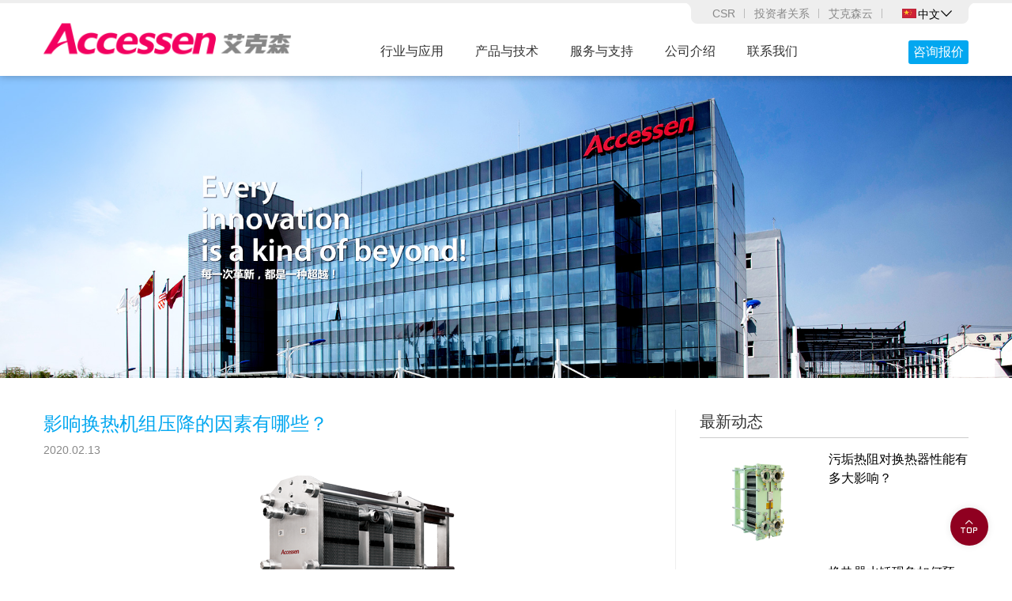

--- FILE ---
content_type: text/html; charset=utf-8
request_url: https://www.accessen.cn/about_newsdetails_id_688.html
body_size: 10201
content:
<!DOCTYPE html><html lang="zh-CN"><head><meta charset="utf-8"><meta http-equiv="content-language" content="zh-CN"><meta name="viewport" content="width=device-width, initial-scale=1.0, maximum-scale=1.0, user-scalable=no"><!-- <meta http-equiv="Content-Security-Policy" content="upgrade-insecure-requests"> --><link type="text/css" href="/Apps/Tpl/default/Public/css/reset.css" rel="stylesheet" /><link rel="stylesheet" type="text/css" href="/Apps/Tpl/default/Public/fonts/iconfont.css"><link rel="stylesheet" type="text/css" href="/Apps/Tpl/default/Public/css/slick.css"><link type="text/css" href="/Apps/Tpl/default/Public/css/css.css?vid=17692913" rel="stylesheet" /><title>影响换热机组压降的因素有哪些？-上海艾克森股份有限公司</title><meta name="keywords" content="换热机组"><meta name="description" content="折流杆式换热机组主要是以杆式支撑替代原弓形挡板，是有抗振、高效、低压降等方面的优点。主要是和传统折流板管壳假定/（1=由以4上主要是会影响到换热机组的压降因素，从分析上可以知道固定在管板式换热机组型号的标准里面查找到500式换热机组与其进行比较，而且还会在内部结构上面产生比较大的影响变化。"><meta name="renderer" content="webkit"><meta name="format-detection" content="telephone=no" /><meta name="author" content="网站建设作者：www.zhutengtech.com，021-62155891" /><meta name="copyright" content="艾克森，https://www.accessen.cn/" /><script src="/Apps/Tpl/default/Public/js/jquery-1.8.3.min.js"></script><script src="/Apps/Tpl/default/Public/js/slick.js"></script><script src="/Apps/Tpl/default/Public/js/js.js"></script><script>
var _hmt = _hmt || [];
(function() {
  var hm = document.createElement("script");
  hm.src = "https://hm.baidu.com/hm.js?6cfe755be28eb2cc1709bb6b660011c0";
  var s = document.getElementsByTagName("script")[0]; 
  s.parentNode.insertBefore(hm, s);
})();
</script></head><body><div class="header"><div class="wp clearfix"><a href="/" class="logo"><img src="/Apps/Tpl/default/Public/images/logo.png" title="艾克森股份有限公司" alt="艾克森股份有限公司"></a><div class="menu"><ul class="clearfix"><li><div class="h3"><a href="/case.html">行业与应用<em></em></a></div></li><li><div class="h3"><a href="/products.html">产品与技术<em></em></a></div></li><li><div class="h3"><a href="/service.html">服务与支持<em></em></a></div></li><li><div class="h3"><a href="/about.html">公司介绍<em></em></a></div></li><li><div class="h3"><a href="/contact.html">联系我们<em></em></a></div></li></ul></div><a href="javascript:;" class="menu-link"><span></span></a><div class="top_right"><div class="linav top_nav"><div class="i iconfont icon-gengduo"></div><div class="box"><!--<a href="/about.html">公司</a>--><a href="/csr.html">CSR</a><a href="/invest.html">投资者关系</a><a href="/login.html">艾克森云<em></em></a></div></div><div class="linav language"><div class="i iconfont icon-yuyan"></div><div class="box"><div class="h3"><img src="/Apps/Tpl/default/Public/images/cn.png" title="中文" alt="中文">中文<i class="iconfont icon-jtx"></i></div><div class="p"><a href="javascript:;" rel="nofollow" data-url="https://www.accessen.com"><img src="/Apps/Tpl/default/Public/images/en.png" title="English" alt="English">English</a><a href="/"><img src="/Apps/Tpl/default/Public/images/cn.png" title="中文" alt="中文">中文</a></div></div></div></div><div class="tRight"><!-- <div class="tShare"><div class="i iconfont icon-fenxiang"></div><div class="box bdsharebuttonbox"><strong>分享</strong><ul class="clearfix"><li><a href="javascript:;" class="bds_weixin iconfont icon-weixin" data-cmd="weixin" title="微信"></a></li><li><a href="javascript:;" class="iconfont icon-douyin1" title="抖音"></a></li><li><a href="javascript:;" class="bds_linkedin iconfont icon-in" data-cmd="linkedin" title="领英"></a></li><li><a href="javascript:;" class="bds_twi iconfont icon-twitter" data-cmd="twi" title="twitter"></a></li><li><a href="javascript:;" class="bds_fbook iconfont icon-facebook" data-cmd="fbook" title="Facebook"></a></li></ul></div></div> --><div class="tCall"><a href="javascript:;" class="i iconfont icon-kefu show_sq"></a><div class="box"><a href="javascript:;" class="show_sq">咨询报价</a></div></div></div></div></div><div class="menu_box_bg"></div><div class="pg_banner"><img src="/Uploads/2018/03/27/5ab9a2704264e.jpg" alt="影响换热机组压降的因素有哪些？"><div class="crumbs"><div class="wp clearfix"><a href="/">首页</a><em>&gt;</em><a href="/about.html">关于我们</a><em>&gt;</em><a href="/about_news.html">产品知识</a><em>&gt;</em><span>影响换热机组压降的因素有哪些？</span></div></div></div><div class="pgwp"><div class="wp clearfix"><div class="cpg clearfix"><div class="cpg_fl"><div class="newsinfo"><div class="newsinfo_tit"><div class="h3"><h1>影响换热机组压降的因素有哪些？</h1></div><div class="em">2020.02.13</div></div><div class="newsinfo_con"><p style="text-align:center;"><img src="/Uploads/20190408/15546948348288.png" width="431" height="359" border="0" hspace="0" vspace="0" alt="影响换热机组压降的因素有哪些？" style="width:431px;height:359px;float:none;" /><br /></p><p>折流杆式换热机组主要是以杆式支撑替代原弓形挡板，是有抗振、高效、低压降等方面的优点。主要是和传统折流板管壳假定/（1=由以4上主要是会影响到换热机组的压降因素，从分析上可以知道固定在管板式换热机组型号的标准里面查找到500式换热机组与其进行比较，而且还会在内部结构上面产生比较大的影响变化。壳程内部是会用折流杆组成折流栅当做是管间支撑，这个时候是能让壳程流体从横向流动变为平行流动，这能减少传热死区，还能大幅度减少流体因为反复折流而对壳程流体造成比较大的阻力损失。</p><p>壳程流体主要是在在非传热界的一个区域下，像是对管间支撑物的局部处，这会让形体阻力损失变得非常的小，在大多数情况下流体压降则是用来促进传热界面上流体湍流，最终在低输送功时获得比较高的传热膜系数。</p><p>有些厂在应用同一种负荷折流杆换热机组和折流板换热机组，是能让折流杆换热机组的压降大幅度减少到50%，设备总的传热系数是可以提升35%。所以在一定雷诺数下，用折流杆式换热机组是能把传统折流板换热机组给替代的，而且还具备一定的优越性。</p><p>传统结构的管壳式换热机组折流板用得是弓形板式支撑。弓形折流板设置是能提高壳程内流体流速以及湍流的一个程度，主要是用来提高传热效率。流体在壳程内流动的时候是垂直于管束，有的时候又平行于管束，这样便能大大增加流体的一个流动阻力。</p><p><br /></p></div><div class="caseinfo_share"><div class="zShareList bdsharebuttonbox clearfix"><ul class="clearfix"><li><a target="_blank" href="javascript:;" class="bds_weixin iconfont icon-weixin" data-cmd="weixin" title="微信"></a></li><li><a href="javascript:;" class="iconfont icon-douyin1" title="抖音"></a></li><li><a target="_blank" href="javascript:;" class="bds_linkedin iconfont icon-in" data-cmd="linkedin" title="领英"></a></li><li><a target="_blank" href="javascript:;" class="bds_fbook iconfont icon-facebook" data-cmd="fbook" title="Facebook"></a></li><li><a target="_blank" href="javascript:;" class="bds_twi iconfont icon-twitter" data-cmd="twi" title="twitter"></a></li></ul></div></div><div class="caseinfo_flip"><div class="li li1"><div class="pd"><div class="tit">上一篇</div><a href="/about_newsdetails_id_689.html"><div class="con clearfix"><div class="img"><img src="/Uploads/2020/02/04/5e38ed29c1b1d.png" title="换热机组冷凝器的清洗工艺介绍" alt="换热机组冷凝器的清洗工艺介绍"></div><div class="text"><div class="h3">换热机组冷凝器的清洗工艺介绍</div><div class="p">冷却水进出换热机组冷凝器阀门应当关关紧，可以用温度计管、压力表管以及排污管去连接防腐泵形成一个小循环系统，以此可以不停地循环清洗。</div></div></div></a></div></div><div class="li li2"><div  class="pd"><div class="tit">下一篇</div><a href="/about_newsdetails_id_687.html"><div class="con clearfix"><div class="img"><img src="/Uploads/2020/02/11/5e42b54c6b429.png" title="换热机组安全运行要注意哪几点？" alt="换热机组安全运行要注意哪几点？"></div><div class="text"><div class="h3">换热机组安全运行要注意哪几点？</div><div class="p">初次投运换热机组的时候一定要慢一些，可以提前做好充分的预热工作，将其逐步将问题提上去；</div></div></div></a></div></div></div></div></div><div class="cpg_fr"><div class="case_list2 case_list2_2"><div class="tit2">最新动态</div><div class="ul"><ul><li><a href="/about_newsdetails_id_18362.html" class="pd"><div class="img"><img src="/Uploads/pt/3/648aaf125a69b.png" alt="污垢热阻对换热器性能有多大影响？" alt="污垢热阻对换热器性能有多大影响？"></div><div class="text"><div class="h3">污垢热阻对换热器性能有多大影响？</div><!--<div class="em">2026-01-23</div><div class="p">污垢热阻是影响换热器实际运行性能的最重要、也最易被低估的因素之一。它并不是一个固定值，而是会随时间动态增长的，它的负面影响是全方位的，从能效、产能到运营成本，最终决定了艾克森换热器以及整个工艺系统的经济性。</div>--></div></a></li><li><a href="/about_newsdetails_id_18361.html" class="pd"><div class="img"><img src="/Uploads/pt/3/648ab039f09a3.png" alt="换热器水锤现象如何预防？" alt="换热器水锤现象如何预防？"></div><div class="text"><div class="h3">换热器水锤现象如何预防？</div><!--<div class="em">2026-01-23</div><div class="p">水锤是换热器​及管道系统中一种具有破坏性的压力冲击现象，由流体流速的急剧变化引发。预防水锤是保障系统安全、防止设备泄漏甚至爆裂的重点，需要从系统设计、设备选型、操作控制和主动防护等多个层面进行综合地治理：</div>--></div></a></li><li><a href="/about_newsdetails_id_18360.html" class="pd"><div class="img"><img src="/Uploads/pt/3/648ab058f0370.png" alt="换热器在低温工况下能正常工作吗？" alt="换热器在低温工况下能正常工作吗？"></div><div class="text"><div class="h3">换热器在低温工况下能正常工作吗？</div><!--<div class="em">2026-01-23</div><div class="p">换热器​在低温工况下不仅能够保持正常工作，而且通过专门的设计和选材，可以成为深冷、空分、液化天然气（LNG）等重要低温工艺中的重要设备。低温工况带来的挑战与高温工况截然不同，而现代换热器技术已经形成了成熟的应对方案。艾克森对此进行具体介绍：</div>--></div></a></li><li><a href="/about_newsdetails_id_18359.html" class="pd"><div class="img"><img src="/Uploads/pt/3/648ab2402cca1.png" alt="板式换热器是否适用于间歇性运行工况？" alt="板式换热器是否适用于间歇性运行工况？"></div><div class="text"><div class="h3">板式换热器是否适用于间歇性运行工况？</div><!--<div class="em">2026-01-23</div><div class="p">板式换热器​不仅能够完全适用于间歇性运行工况，而且在许多此类应用中，相较于其他类型的换热器，艾克森板式换热器还展现出独特的适应性、可靠性和能效优势。间歇性运行的特点是负荷波动大、启停频繁，这对换热设备的快速响应能力、热应力耐受性、密封可靠性及抗疲劳性能提出了特殊要求。</div>--></div></a></li><li><a href="/about_newsdetails_id_18358.html" class="pd"><div class="img"><img src="/Uploads/pt/3/64743ce6b6853.png" alt="高效板式换热器有哪些节能优势？" alt="高效板式换热器有哪些节能优势？"></div><div class="text"><div class="h3">高效板式换热器有哪些节能优势？</div><!--<div class="em">2026-01-23</div><div class="p">高效板式换热器的节能优势，不仅在于设备本身的性能参数，它更看重系统设计、运行控制和全生命周期的整体能效。它的节能价值主要体现在传热效率、空间利用、运行调控和材料创新等多个方面，共同构成了明显的的运营成本优势和环境效益，艾克森对此进行具体介绍：</div>--></div></a></li></ul></div></div></div></div></div></div><div class="zAbout"><div class="wp clearfix"><div class="zAboutCon"><a href="/about.html" class="pd"><div class="h3"><img src="/Apps/Tpl/default/Public/images/about_logo.png" title="艾克森--随需应变的换热解决方案" alt="艾克森--随需应变的换热解决方案"></div><div class="p"><p>上海艾克森股份有限公司是专业从事换热设备研发、制造、销售及服务的换热解决方案提供商。生产总部位于中国上海黄渡工业园，拥有谢春路工厂、太仓港区工厂共计10多万平方米，直属销售和服务覆盖全国27个主要城市，按主要应用分供热、制冷和工业三大领域，包括<strong>暖通空调、制冷、能源电力、钢铁冶金、石油化工、食品医药、新能源电子、船舶海工及环保处理</strong>等细分市场提供随需应变的换热解决方案和快速高效的客户服务，帮助客户实现高效的冷、热交换和清洁能源利用，减少能源浪费和二氧化碳排放。</p><p>以板式换热和系统集成为两大核心技术，艾克森按AS标准生产包括<strong>板式换热器</strong>、<strong>板式换热机组</strong>、<strong>全焊板壳式换热器</strong>、<strong>全焊板框式换热器</strong>、<strong>全焊空气换热器</strong>、<strong>工艺水冷却系统</strong>、<strong>余热回收系统</strong>、<strong>魔方箱式换热站</strong>、<strong>预装式集成冷站</strong>等在内的全系列换热设备，同时也提供符合<strong>ASME、CE、AHRI、API、DNV、GL、LR、ABS、BV、NK、KR、CCS、RINA、RS、CCC、GB</strong>等国际规范和标准的产品。</p></div><div class="m"><em>了解艾克森</em></div></a></div><div class="zRenzheng"><a href="/about_qualifications.html"><img src="/Apps/Tpl/default/Public/images/rz.png" title="资质" alt="资质"></a></div></div></div><div class="zFooter"><div class="wp clearfix"><div class="zStrength"><ul class="clearfix"><li><a href="/about.html"><strong><span>100,000</span><sup>+</sup></strong><em>生产制造基地</em></a></li><li><a href="/case.html"><strong><span>20,000</span><sup>+</sup></strong><em>应用案例</em></a></li><li><a href="/service.html#page4"><strong><span>400</span><sup>+</sup></strong><em>服务网点</em></a></li><li><a href="/about_vision.html#page3"><strong><span>20</span><sup>+</sup></strong><em>年客户见证</em></a></li></ul></div><div class="zFooterCon clearfix"><div class="li zNav"><dl><dt><a href="/about.html">快速链接</a></dt><dd><a href="/about.html">关于我们</a><a href="/about_qualifications.html">资质荣誉</a><a href="/about_video.html">媒体视频</a><a href="/about_customer.html">品牌客户</a><a href="/about_career.html">加入我们</a><a href="https://www.accessen.cn/vr/3f5jOrumuO4/" target="_blank">线上展厅</a></dd></dl><dl><dt><a href="/case.html">热门行业与应用</a></dt><dd><a href="/case.html#d2">供热行业</a><a href="/case.html#d1">制冷行业</a><a href="/case.html#d3">工业行业</a><a href="/case.html#d4">数据中心</a><a href="/case.html#d5">低碳能源</a></dd></dl><dl><dt><a href="/products.html">最受欢迎的产品页</a></dt><dd><a href="/products_lists_id_11713.html">板式换热器</a><a href="/products_lists_id_11714.html">全焊式换热器</a><a href="/products_lists_id_11715.html">板式换热机组</a><a href="/products_lists_id_1592.html">制冷产品</a><a href="/products_lists_id_1593.html">供热产品</a><a href="/products_lists_id_1594.html">工业产品</a></dd></dl><dl><dt><a href="/service.html">五星服务</a></dt><dd><a href="/service.html">本地服务</a><a href="/service.html#page2">快速报修</a><a href="/service.html#page5">备件更换</a><a href="/contact.html">联系我们</a></dd></dl></div><div class="li fLianxi"><div class="nli"><div class="npd"><div class="img"><img src="/Apps/Tpl/default/Public/images/kfewm.png?v=1.0.1" title="扫一扫微信咨询" alt="扫一扫微信咨询"></div><div class="text"><div class="h3">扫一扫微信咨询</div><div class="m"><a href="javascript:;" class="show_sqb nm"><i class="iconfont icon-zixun1"></i><span>在线咨询</span></a></div></div></div></div><div class="nli"><a href="https://www.accessen.cn/vr/3f5jOrumuO4/" target="_blank" class="npd"><div class="img"><img src="/Apps/Tpl/default/Public/images/vrvideo.jpg" title="点击查看VR线上展厅" alt="点击查看VR线上展厅"></div><div class="text"><div class="h3">点击查看VR线上展厅</div><div class="m"><em class="nm"><i class="iconfont icon-vr"></i><span>线上展厅</span></em></div></div></a></div></div><div class="li zShare"><a href="/about_video.html" class="m4"><img src="/Apps/Tpl/default/Public/images/fVideo.jpg" title="媒体视频" alt="媒体视频"></a><a href="tel:4006-191-191" class="m2"><i class="iconfont icon-shouji"></i><span>4006-191-191</span></a><div class="tShare"><div class="i iconfont icon-fenxiang"></div><div class="box bdsharebuttonbox"><strong>分享</strong><ul class="clearfix"><li><a href="javascript:;" class="bds_weixin iconfont icon-weixin" data-cmd="weixin" title="微信"></a></li><li><a href="javascript:;" class="iconfont icon-douyin1" title="抖音"></a></li><li><a href="javascript:;" class="bds_linkedin iconfont icon-in" data-cmd="linkedin" title="领英"></a></li><li><a href="javascript:;" class="bds_twi iconfont icon-twitter" data-cmd="twi" title="twitter"></a></li><li><a href="javascript:;" class="bds_fbook iconfont icon-facebook" data-cmd="fbook" title="Facebook"></a></li></ul></div></div></div></div><!--这里做一个首页才有的判断--><div class="zCopy clearfix"><div class="p p1">&copy; ACCESSEN 2025 <a href="javascript:;" onClick="privacy_show()">隐私政策</a><span> | </span><a href="https://www.accessen.cn/sitemap.xml" target="_blank">网站地图</a><span> | </span><!----><script type="text/javascript">var cnzz_protocol = (("https:" == document.location.protocol) ? " https://" : " http://"); document.write(unescape("%3Cspan id='cnzz_stat_icon_1260730820'%3E%3C/span%3E%3Cscript src='" + cnzz_protocol + "s95.cnzz.com/z_stat.php%3Fid%3D1260730820%26show%3Dpic' type='text/javascript'%3E%3C/script%3E"));</script></div><div class="p p2"><a href="https://beian.miit.gov.cn/" target="_blank" rel="nofollow">沪ICP备17011756号-1</a></div></div></div></div><div class="privacy_bg" onClick="privacy_hide()"></div><div class="privacy_box"><i class="iconfont icon-guanbi" onClick="privacy_hide()"></i><div class="pd"><p>艾克森隐私权政策声明是本网站保护用户个人隐私的承诺。鉴于网络的特性，本网站将无可避免地与您产生直接或间接的互动关系，故特此说明本网站对用户个人信息的收集、使用和保护政策，请您务必仔细阅读：</p><p><br /></p><p><strong>使用者非个人化信息</strong></p><p>我们将通过您的IP地址来收集非个人化的信息，例如您的浏览器性质、操作系统种类、给您提供接入服务的ISP的域名等，以优化在您计算机屏幕上显示的页面。通过收集上述信息，我们进行客流量统计，从而改进网站的管理和服务。</p><p><br /></p><p><strong>个人信息</strong></p><p>当您在艾克森官网进行用户留言、问卷调查、在线咨询等操作时，在您的同意及确认下，本网站将通过注册表格、订单等形式要求您提供一些个人信息。这些个人信息包括：<br />个人识别资料：如姓名、性别、身份证号码、电话、通信地址、住址、电子邮件地址等情况。请了解，在未经您同意及确认之前，本网站不会将您为参加本网站之特定活动所提供的资料利用于其它商业目的（本网站用于改善、提升服务质量除外）。</p><p><br /></p><p><strong>信息安全</strong></p><p>本网站将对您所提供的资料进行严格的管理及保护，本网站将使用相应的技术，防止您的个人信息丢失、被盗用或遭篡改。</p><p><br /></p><p><strong>第三方</strong></p><p>授权的第三方可能需要访问您的一些个人信息。例如，如果艾克森需要将产品运送给您，艾克森必须与运输公司分享您的姓名和地址。 艾克森限制这些第三方访问和使用您的个人信息。不会以其他方式与第三方分享您的个人信息，除非您授予艾克森的许可。</p></div></div><div class="fixTop back_top iconfont icon-top"></div><div class="form"><div class="formColl"><div class="wpd"><div class="h3">营销总部</div><div class="p"><dl><dt class="iconfont icon-dizhi"></dt><dd><a href="javascript:;" data-url="https://j.map.baidu.com/2f/e6S" target="_blank" rel="nofollow">上海市嘉定区谢春路1458号</a></dd></dl><dl><dt class="iconfont icon-dianhua2"></dt><dd><a href="tel:+86 21 6958 5365">+86 21 6958 5365</a></dd></dl><dl><dt class="iconfont icon-chuanzhen"></dt><dd><a href="fax:+86 21 6959 0007">+86 21 6959 0007</a></dd></dl><dl><dt class="iconfont icon-youxiang"></dt><dd><a href="mailto:info@accessen.cn">info@accessen.cn</a></dd></dl><dl><dt class="iconfont icon-kefu"></dt><dd><a href="tel:4006-191-191">4006-191-191</a></dd></dl></div><div class="em"><img src="/Apps/Tpl/default/Public/images/kfewm.png" title="艾克森客服二维码" alt="艾克森客服二维码"></div></div></div><div class="formTit"><strong>咨询报价</strong><a href="javascript:;" class="iconfont icon-guanbi"></a></div><div class="formCon"><dl><dt>产品 *</dt><dd><!--在当前产品自动选中--><select class="ipt_s2" id="messProName"><option value="">-请选择产品-</option><option value="AU, AN, AS, AP, AC可拆垫片式换热器-C">AU, AN, AS, AP, AC可拆垫片式换热器-C</option><option value="AQ/AA AHRI认证板式换热器">AQ/AA AHRI认证板式换热器</option><option value="GU/MP 制冷板式换热机组-C">GU/MP 制冷板式换热机组-C</option><option value="PHEU液冷/水冷水力模块">PHEU液冷/水冷水力模块</option><option value="AIS微模块箱式集成冷站">AIS微模块箱式集成冷站</option><option value="AIS室外预制化集成冷站">AIS室外预制化集成冷站</option><option value="ACDU高效节能液冷分配单元/液冷系统集成">ACDU高效节能液冷分配单元/液冷系统集成</option><option value="AF系列无触点自由流板式换热器-C">AF系列无触点自由流板式换热器-C</option><option value="ASW系列激光半焊接板式换热器-C">ASW系列激光半焊接板式换热器-C</option><option value="AWPS全焊接板壳式换热器-C">AWPS全焊接板壳式换热器-C</option><option value="AHWV容积式换热器（高效卫生热水）-C">AHWV容积式换热器（高效卫生热水）-C</option><option value="AU,AN,AS,AP,AC可拆垫片式换热器-H">AU,AN,AS,AP,AC可拆垫片式换热器-H</option><option value="AU/AN隔压站垫片式换热器">AU/AN隔压站垫片式换热器</option><option value="AWPS全焊接板壳式换热器-H">AWPS全焊接板壳式换热器-H</option><option value="GU/MP定制系列板式换热机组-H">GU/MP定制系列板式换热机组-H</option><option value="ADML末端入口调节装置（混水机组）">ADML末端入口调节装置（混水机组）</option><option value="AMOBILE魔方移动箱式换热站">AMOBILE魔方移动箱式换热站</option><option value="ARDP全工况高效换热机组">ARDP全工况高效换热机组</option><option value="E-Cloud智慧能源系统-H">E-Cloud智慧能源系统-H</option><option value="AHAM等温差高效换热模块">AHAM等温差高效换热模块</option><option value="AHWV容积式换热器（高效卫生热水）-H">AHWV容积式换热器（高效卫生热水）-H</option><option value="APS -V 祝融系列供热标准化机组">APS -V 祝融系列供热标准化机组</option><option value="AF系列无触点自由流板式换热器-H">AF系列无触点自由流板式换热器-H</option><option value="AU,AN,AS,AP,AC工业可拆垫片式换热器-I">AU,AN,AS,AP,AC工业可拆垫片式换热器-I</option><option value="AM船舶及海工板式换热器">AM船舶及海工板式换热器</option><option value="A-BLOC全焊接六面可拆式换热器">A-BLOC全焊接六面可拆式换热器</option><option value="AWD全焊接板框式换热器-I">AWD全焊接板框式换热器-I</option><option value="AWPS全焊接板壳式换热器-I">AWPS全焊接板壳式换热器-I</option><option value="AWK全焊接气气换热器">AWK全焊接气气换热器</option><option value="GU/MP工业定制板式换热撬装-I">GU/MP工业定制板式换热撬装-I</option><option value="ASW系列激光半焊接板式换热器-I">ASW系列激光半焊接板式换热器-I</option><option value="AF系列无触点自由流板式换热器-I">AF系列无触点自由流板式换热器-I</option><option value="ACSCond系列板式冷凝器">ACSCond系列板式冷凝器</option><option value="ASM系列不锈钢多段式板式换热器">ASM系列不锈钢多段式板式换热器</option></select></dd></dl><dl><dt>行业</dt><dd><!--在当前行业自动选中--><select class="ipt_s2" id="messCaseName"><option value="">-请选择案例分类-</option><option value="高端住宅别墅">A高端住宅别墅</option><option value="行政事业机关单位">B行政事业机关单位</option><option value="集中供热热力">C集中供热热力</option><option value="工业采暖">CH-W工业采暖</option><option value="供热隔压站">CG供热隔压站</option><option value="商业建筑设施">D商业建筑设施</option><option value="超高层建筑">DS超高层建筑</option><option value="酒店宾馆休闲">E酒店宾馆休闲</option><option value="医院学校科研文体">F医院学校科研文体</option><option value="公共设施">G公共设施</option><option value="数据中心">GD数据中心</option><option value="机械制造">H机械制造</option><option value="船舶动力海水淡化">I船舶动力海水淡化</option><option value="汽车零部件">J汽车零部件</option><option value="电力能源核电">K电力能源核电</option><option value="钢铁冶金有色金属">L钢铁冶金有色金属</option><option value="润滑设备">M润滑设备</option><option value="光伏新能源">N光伏新能源</option><option value="电子半导体">O电子半导体</option><option value="电子半导体芯片">OS电子半导体芯片</option><option value="电子半导体锂电池">OL电子半导体锂电池</option><option value="无机化工/氯碱化工">P无机化工/氯碱化工</option><option value="石油化工天然气">Q石油化工天然气</option><option value="可降解">QB可降解</option><option value="食品饮料">R食品饮料</option><option value="医药生命科学">S医药生命科学</option><option value="煤化工">T煤化工</option><option value="造纸纺织废热回收">U造纸纺织废热回收</option><option value="玻璃水泥基础材料">V玻璃水泥基础材料</option><option value="有机化工/精细化工">W有机化工/精细化工</option></select></dd></dl><dl><dt>您的名字 *</dt><dd><input type="text" class="ipt_t2" id="messName"></dd></dl><dl><dt>您的电话号码 *</dt><dd><input type="text" class="ipt_t2" id="messTel"></dd></dl><dl><dt>您的电子邮件 *</dt><dd><input type="text" class="ipt_t2" id="messEmail"></dd></dl><dl><dt>您的公司 *</dt><dd><input type="text" class="ipt_t2" id="messCompany"></dd></dl><dl><dt>项目所在城市 *</dt><dd><input type="text" class="ipt_t2" id="messCity"></dd></dl><dl style="display: none;"><dt></dt><dd><label class="ipt_c2"><input type="checkbox" id="ischeckbtn" checked><span>我同意按照艾克森隐私政策存储和处理我提交的信息，以便艾克森可以响应我的请求。</span></label></dd></dl><dl><dt></dt><dd><button type="button" class="ipt_b2" onclick="comSendMess()" id="topMsg">同意并发送</button></dd></dl></div></div><script>    function comSendMess() {
        //获取产品名称
        var messProName = $.trim($('#messProName').val());
        //获取行业
        var messCaseName = $.trim($('#messCaseName').val());
        //获取名字
        var messName = $.trim($('#messName').val());
        //电话号码
        var messTel = $.trim($('#messTel').val());
        //电子邮件
        var messEmail = $.trim($('#messEmail').val());
        //公司
        var messCompany = $.trim($('#messCompany').val());
        //城市
        var messCity = $.trim($('#messCity').val());

        if(messProName.length==0){
            alert('请选择产品名称！');return;
        }

        if(messCaseName.length==0){
            alert('请选择行业！');return;
        }

        if(messName.length==0){
            alert('请输入您的名字！');return;
        }

        if(messTel.length==0){
            alert('请输入您的电话号码！');return;
        }

        if(messTel.length < 6 || messTel.length > 11){
            alert('请输入正确的电话号码！');return;
        }

        if(messEmail.length==0){
            alert('请输入您的电子邮件！');return;
        }

        var myreg = /^([\.a-zA-Z0-9_-])+@([a-zA-Z0-9_-])+(\.[a-zA-Z0-9_-])+/;

        if(!myreg.test(messEmail)){
            alert('请输入正确的邮箱！');return;
        }

        if(messCompany.length==0){
            alert('请输入您的公司！');return;
        }

        if(messCity.length==0){
            alert('请输入您所在城市！');return;
        }

        if(!$('#ischeckbtn').is(':checked')) {
            alert('请勾选协议');return;
        }

        var data = {
            "proname":messProName,
            "casename":messCaseName,
            "name":messName,
            "tel":messTel,
            "email":messEmail,
            "company":messCompany,
            "city":messCity,
        };
		console.log(1)

        $.ajax({
            "url": "/index_sendmess.html",
            "type": "post",
            "data": data,
            "dataType": "json",
            "success":function (data) {
			//console.log(2)
                if(data == 1){
                    _hmt.push(['_trackEvent', "咨询报价", "成功", window.location.pathname, messName]);
                    alert('操作成功！');
                    setTimeout(function(){window.location="https://www.accessen.cn/about.html?kv=zxbj";},1000);
                }else{
                    alert('操作失败！');
                }
            }
        });

    }

</script><script>window._bd_share_config={"common":{"bdSnsKey":{},"bdText":"","bdMini":"2","bdPic":"","bdStyle":"0","bdSize":"16"},"share":{}};with(document)0[(getElementsByTagName('head')[0]||body).appendChild(createElement('script')).src='/static/api/js/share.js?v=89860593.js?cdnversion='+~(-new Date()/36e5)];
</script><!--
<script>
if(window.location.href.indexOf("case_ntinfo_id")>= 0) {
window.location.href = 'https://www.accessen.cn';
}
</script>
--><!-- Clarity tracking code for https://www.accessen.cn/ --><script>
    (function(c,l,a,r,i,t,y){
        c[a]=c[a]||function(){(c[a].q=c[a].q||[]).push(arguments)};
        t=l.createElement(r);t.async=1;t.src="https://www.clarity.ms/tag/"+i+"?ref=bwt";
        y=l.getElementsByTagName(r)[0];y.parentNode.insertBefore(t,y);
    })(window, document, "clarity", "script", "t8v1abf5wn");
</script></body></html>

--- FILE ---
content_type: text/css
request_url: https://www.accessen.cn/Apps/Tpl/default/Public/fonts/iconfont.css
body_size: 768
content:
@font-face {
  font-family: "iconfont"; /* Project id 496316 */
  src: url('iconfont.woff2?t=1758254336097') format('woff2'),
       url('iconfont.woff?t=1758254336097') format('woff'),
       url('iconfont.ttf?t=1758254336097') format('truetype');
}

.iconfont {
  font-family: "iconfont" !important;
  font-size: 16px;
  font-style: normal;
  -webkit-font-smoothing: antialiased;
  -moz-osx-font-smoothing: grayscale;
}

.icon-yonghu:before {
  content: "\e649";
}

.icon-mima:before {
  content: "\e62b";
}

.icon-mima2:before {
  content: "\e607";
}

.icon-vr:before {
  content: "\ea96";
}

.icon-xingye:before {
  content: "\e61e";
}

.icon-top:before {
  content: "\ea2c";
}

.icon-yidongshebei:before {
  content: "\e6ed";
}

.icon-pingguo:before {
  content: "\e63e";
}

.icon-anzhuo:before {
  content: "\e68d";
}

.icon-zhuanhuan:before {
  content: "\e615";
}

.icon-zhuisu:before {
  content: "\e7b0";
}

.icon-zhengpin:before {
  content: "\e619";
}

.icon-zhuzuo:before {
  content: "\e623";
}

.icon-jigou:before {
  content: "\e631";
}

.icon-kehu:before {
  content: "\e85d";
}

.icon-shouming:before {
  content: "\e7e0";
}

.icon-chengben:before {
  content: "\e6f9";
}

.icon-douyin1:before {
  content: "\ea19";
}

.icon-you:before {
  content: "\ea18";
}

.icon-fenxiang:before {
  content: "\e739";
}

.icon-douyin:before {
  content: "\e602";
}

.icon-qq:before {
  content: "\e654";
}

.icon-zixun1:before {
  content: "\e635";
}

.icon-gengduo:before {
  content: "\e93f";
}

.icon-yuyan:before {
  content: "\e677";
}

.icon-shipin1:before {
  content: "\e65f";
}

.icon-shipin:before {
  content: "\e614";
}

.icon-sousuo:before {
  content: "\e931";
}

.icon-s:before {
  content: "\e80f";
}

.icon-baidushangqiao:before {
  content: "\e603";
}

.icon-sq:before {
  content: "\e6bc";
}

.icon-weixin2:before {
  content: "\e745";
}

.icon-zixun:before {
  content: "\e746";
}

.icon-dianhua1:before {
  content: "\e747";
}

.icon-qq2:before {
  content: "\e74b";
}

.icon-dianhua2:before {
  content: "\e74c";
}

.icon-kefu:before {
  content: "\e6f1";
}

.icon-z:before {
  content: "\e80e";
}

.icon-jia:before {
  content: "\e604";
}

.icon-jian:before {
  content: "\e606";
}

.icon-y:before {
  content: "\e7f9";
}

.icon-home:before {
  content: "\e6cd";
}

.icon-dizhi:before {
  content: "\e6cc";
}

.icon-dianhua:before {
  content: "\e6cb";
}

.icon-dianzan:before {
  content: "\e6c3";
}

.icon-shijian:before {
  content: "\e6c4";
}

.icon-fangzi:before {
  content: "\e6c5";
}

.icon-qiandai:before {
  content: "\e6c6";
}

.icon-aixin:before {
  content: "\e6c7";
}

.icon-konghuojian:before {
  content: "\e6c8";
}

.icon-huojian:before {
  content: "\e6c9";
}

.icon-youjian:before {
  content: "\e6ca";
}

.icon-weixin:before {
  content: "\e613";
}

.icon-twitter:before {
  content: "\e60c";
}

.icon-in:before {
  content: "\e63d";
}

.icon-facebook:before {
  content: "\e601";
}

.icon-youtube:before {
  content: "\e605";
}

.icon-chuanzhen:before {
  content: "\e6c0";
}

.icon-youxiang:before {
  content: "\e6c1";
}

.icon-shouji:before {
  content: "\e6c2";
}

.icon-play:before {
  content: "\e61c";
}

.icon-xiazai:before {
  content: "\e6bf";
}

.icon-shang:before {
  content: "\e600";
}

.icon-xia:before {
  content: "\e80d";
}

.icon-guanbi:before {
  content: "\e80c";
}

.icon-jty:before {
  content: "\e60f";
}

.icon-jtx:before {
  content: "\e64d";
}

.icon-miny:before {
  content: "\e651";
}

.icon-minz:before {
  content: "\e6bd";
}



--- FILE ---
content_type: application/javascript
request_url: https://www.accessen.cn/Apps/Tpl/default/Public/js/js.js
body_size: 3614
content:
$(function(){
	var u = navigator.userAgent;
	var isAndroid = u.indexOf('Android') > -1 || u.indexOf('Adr') > -1; //android终端
	var isiOS = !!u.match(/\(i[^;]+;( U;)? CPU.+Mac OS X/); //ios终端
	var ua = window.navigator.userAgent.toLowerCase();

    if(ua.match(/MicroMessenger/i) == 'micromessenger'){
    }else{
		if(isiOS){
			$('[data-qhref]').click(function(){
				if($(window).width()<=1024){
					$('[data-qhref]').attr('href',$(this).attr('data-qhref'));
				}
			});
		}
    }
	
	$('[data-url]').each(function(){
		$(this).attr('href',$(this).attr('data-url'));
	})
	
	
	$('.showlink').click(function(){
		if(!$('.footerLink').hasClass('curr')){
			$('.footerLink').addClass('curr');
		}else{
			$('.footerLink').removeClass('curr');
		}
	});


	//样本
	$('.yb-tab li').click(function(){
		$(this).addClass('curr').siblings().removeClass('curr');
	})
	
	
	$('.zTabA1 li').not($('.zTabA1 li.linshi')).mouseenter(function(){
		var tType = $(this).attr('data-type');
		$(this).addClass('curr').siblings().removeClass('curr');
		$('.zConA1 li').hide();
		$('.zConA1 .'+tType).show();
		
		
		$('.zConA1 a').each(function(){
			$(this).attr('href',$(this).attr('data-href')+'#'+tType);
			console.log($(this).attr('href'));
		});
		
		rheight();
	});
	
	function rheight(){
		var hylen = 2;
		if($(window).width()<961){
		hylen=3;
		}
		setTimeout(function () {$('.zConA1 ul').height($('.zConA1 li').eq(0).height()*hylen); }, 1000);
	}
	
	
	
	
	/* $('.pNavA_1 li').click(function(){
		var tType = $(this).attr('data-type');
		$(this).addClass('curr').siblings().removeClass('curr');
		$('.pNavB_1 li').hide();
		$('.pNavB_1 .'+tType).show();
		
		$('.pNavB_1 a').each(function(){
			$(this).attr('href',$(this).attr('data-href')+'#'+tType);
			console.log($(this).attr('href'));
		});
		
	});
	
	if($(".pNavA_1").length>0){
	var turl= window.location.hash;
	var turlPage = turl.replace('#','');
	$('.pNavA_1 li[data-type='+turlPage+']').click();
	}
	if($(".pNavA_1").length>0){
		var turlb= window.location.pathname;
		console.log(turlb);
	} */
	
	$('.zTabA2 li').mouseenter(function(){
		$(this).addClass('curr').siblings().removeClass('curr');
		$('.zConA2 ul').eq($(this).index()).show().siblings().hide();
	});
	
	$('.pNavB_tit1 .more3').click(function(){
		$(this).toggleClass('curr');
		$('.pNavB_1').slideToggle();
	});
    
    $('.pronBoxNav li').click(function(){
        $(this).addClass('curr').siblings().removeClass('curr');
        $('.pronBoxImg li').eq($(this).index()).show().siblings().hide();
        $('.pronBoxText li').eq($(this).index()).show().siblings().hide();
    });

    $('.aboutNav li').click(function(){
        $(this).addClass('curr').siblings().removeClass('curr');
        var _page =  $('#'+$(this).attr('data-page')).offset().top;
        $('html,body').animate({scrollTop:_page},300);
    });
	
    $('.repairNav li').click(function(){
        $(this).addClass('curr').siblings().removeClass('curr');
        var _page =  $('#'+$(this).attr('data-page')).offset().top;
        $('html,body').animate({scrollTop:_page},300);
    });

	$('.forms .i').click(function(){
		if($(window).width()>1025){
			if(!$(this).hasClass('act')){
				$(this).addClass('act');
				$('.forms .box').slideDown();
			}else{
				$(this).removeClass('act');
				$('.forms .box').slideUp();
			}
		}
	});
	
	$('.linav .i').click(function(){
		if($(window).width()<1025){
			if(!$(this).hasClass('act')){
				$(this).addClass('act');
				$(this).parents('.linav').find('.box').slideDown();
				$(this).parents('.linav').siblings().find('.box').removeAttr('style');
				$(this).parents('.linav').siblings().find('.i').removeClass('act');
				
				
				$('.menu-link').removeClass('active');
				$('.menu').removeAttr('style');
                 $('.tShare .box').removeAttr('style');
                 $('.tShare .i').removeClass('act');
                 
                
			}else{
				$(this).removeClass('act');
				$(this).parents('.linav').find('.box').slideUp();
			}
			
		}
	});
    
    $('.tShare .i').click(function(){
		if($(window).width()<1025){
			if(!$(this).hasClass('act')){
				$(this).addClass('act');
                
                $('.tShare .box').slideDown();
                
				$('.menu-link').removeClass('active');
				$('.menu').removeAttr('style');
                $('.linav .i').removeClass('act');
                $('.linav .box').removeAttr('style');
			}else{
				$(this).removeClass('act');
                
                $('.tShare .box').slideUp();
			}
			
		}
	});
	
	$('.quick_top').click(function(){
		$('html,body').animate({scrollTop:0},120);
	});
	
	
	$('.quick_close,.quick_bg').click(function(){
		$('.quick_bg').fadeOut();
		$('.quick_nav2 .box').fadeOut();
	});
	
	$('.quick_nav2 li a').not('.quick_topa').click(function(){
		$('.quick_bg').fadeIn();
		$(this).next('.box').fadeIn();
	});
	
	
	
	var win_w=$(window).width();
	
	var t;
	$('.menu li').eq(1).mouseenter(function(){
		if(win_w>=1025){
			$('.menu_box').show();
			var top_m=$(document).scrollTop();
			if($(document).scrollTop()>=100){
				$('.menu_box').css('top',top_m);
			}else{
				$('.menu_box').css('top',top_m+33);
			}
		}
	});
    
	$('.show_sq').click(function(){
		
        var top_m=$(document).scrollTop();
        var head_h=$('.header').height();
        $('.form').slideDown();
        $('.form').css('top',top_m+head_h);
	});
	$('.show_sqb').click(function(){
		$('.nb-icon-wrap').click();
		$('.embed-icon-default').click();
	});
    
    $('.formTit a').click(function(){
        $('.form').slideUp();
    });
	
	$('.menu li:eq(1),.menu_box').mouseenter(function(){
		if(win_w>=1025){
		clearInterval(t);
		}
	});
	$('.menu li:eq(1),.menu_box').mouseleave(function(){
		if(win_w>=1025){
			t = setInterval(function(){
				$('.menu_box').hide();
			},100);
		}
	});

	$('.menu li').eq(1).click(function(){
		if(win_w<=1025){
			var top_m=$(document).scrollTop();
			$('.menu_box').css('top',top_m);
			$('.menu_box').show();
			$('.menu_box_bg').show();
		}
	});
	
	$('.menu li .h3').click(function(){
		if(win_w<=1025){
		$(this).parents('li').siblings().find('i').removeClass('active');
		$(this).parents('li').siblings().find('.box').slideUp();
		
		$(this).find('i').toggleClass('active');
		$(this).siblings(".box").slideToggle();
		}
	});
	
	$('.menu_box .icon-guanbi,.menu_box_bg').click(function(){
		$('.menu_box,.menu_box_bg').hide();
		$('.menu li .h3 i').removeClass('active');
	});
	
	$('.footer_nav .h3').click(function(){
		if(win_w<=641){
		$(this).parents('.ul').siblings().find('i').removeClass('active');
		$(this).parents('.ul').siblings().find('ul').slideUp();
		
		$(this).find('i').toggleClass('active');
		$(this).siblings("ul").slideToggle();
		}
	});
	
	
	$('.menu-link').click(function(){
		if(!$(this).hasClass('active')){
			$(this).addClass('active');
			$('.menu').slideDown();
			
			$('.linav .i').removeClass('act');
			$('.linav .box').removeAttr('style');
           $('.tShare .box').removeAttr('style');
           $('.tShare .i').removeClass('act');
		}else{
		$(this).removeClass('active');
			$('.menu').slideUp();
		}
	});


	$('.yb-menu-link').click(function(){
		if(!$(this).hasClass('active')){
			$(this).addClass('active');
			$('.yb-menu').addClass('active');
		}else{
		$(this).removeClass('active');
			$('.yb-menu').removeClass('active');
		}
	});
	
	$(window).resize(function(){
		win_w=$(window).width();
		$('.menu,.menu_box,.menu_box_bg,.menu .box,.footer_nav ul').removeAttr('style');
		$('.menu-link,.menu li .h3 i,.footer_nav .h3 i').removeClass('active');
		
		rheight();
	});
	
	$('.language .h3').click(function(){
		$(this).parents('.language').toggleClass('curr');
		$(this).parents('.language').find('.p').slideToggle();
	});


	var timerId;

	$(window).scroll(function() {
		if ($('.yb-dingwei').length > 0 && $('.yb-tab').length > 0) {

			var scrollPosition = $(window).scrollTop();
			var viewportHeight = $(window).height();

			// 清除之前的定时器，避免重复触发
			if (timerId) {
				clearTimeout(timerId);
			}

			var targetMenuId = null;

			// 遍历每个锚点元素，找到当前应该高亮的最后一个匹配项
			$('.yb-dingwei').each(function () {
				var anchorOffset = $(this).offset().top;
				if (scrollPosition >= anchorOffset - viewportHeight / 2) {
					targetMenuId = $(this).find('a').attr('id'); // 更新为当前可见的锚点
				}
			});

			// 只有找到目标 id 才执行高亮操作
			if (targetMenuId) {
				timerId = setTimeout(function () {
					$('.yb-tab li[data-page="' + targetMenuId + '"]')
						.addClass('curr')
						.siblings().removeClass('curr');
				}, 100);
			}
		}
	});


	
	$(window).bind('scroll',function(){
		if($(window).scrollTop()>100){
		$('body').addClass('fix_body');
		}else{
		$('body').removeClass('fix_body');
		}
        
		
		if($('.aboutNav').length > 0){
			if($(window).scrollTop()>$('.aboutNav').offset().top-$('.header').height()){
				$('.aboutNav .wpd').addClass('aboutNavFixed');
			}else{
				$('.aboutNav .wpd').removeClass('aboutNavFixed');
			}
		}
		
		if($('.contactNav').length > 0){
			var ws=$(window).scrollTop();
			var ts=$('.contactNav').offset().top-$('.header').height();
			if(ws>ts){
				$('.contactNav .wpd').addClass('contactNavFixed');
			}else{
				$('.contactNav .wpd').removeClass('contactNavFixed');
			}
		}
        
        
	});
	
	
	$('.ibanner .slider-for').slick({
		dots: true,
		fade: false,
		arrows:true,
		infinite: true,//不循环false
		autoplay: true,//自动播放
		autoplaySpeed: 5500,//自动时间
		pauseOnHover:false,
		adaptiveHeight: true,
		speed: 500,//滚动速度
	});
	
	$('.iProNews .single-item').slick({
		fade: false,
		dots: true,
		arrows:true,
		infinite: true,//不循环false
		autoplay: true,//自动播放
		autoplaySpeed: 6000,//自动时间
        centerMode: true,
        centerPadding: '0px',
		pauseOnHover:false,
		adaptiveHeight: true,
		speed: 500,//滚动速度
		slidesToShow: 3,
 		slidesToScroll: 1,
		responsive: [
			{
			  breakpoint: 1025,
			  settings: {
				slidesToShow: 3,
				slidesToScroll: 1,
				arrows:true,
				dots: true,
			  }
			},
			{
			  breakpoint: 641,
			  settings: {
				slidesToShow: 2,
				slidesToScroll: 2,
				arrows:true,
				dots: true,
			  }
			},
			{
			  breakpoint: 480,
			  settings: {
				slidesToShow: 1,
				slidesToScroll: 1,
				arrows:true,
				dots: true,
			  }
			}
		]
	});
	$('.iProNews .slick-dots').css({'margin-left':-$('.iProNews .slick-dots li').length*$('.iProNews .slick-dots li').outerWidth(true)/2});
	
	$('.icase_list .single-item').slick({
		dots: true,
		fade: false,
		arrows:false,
		infinite: true,//不循环false
		autoplay: true,//自动播放
		autoplaySpeed: 6000,//自动时间
		pauseOnHover:false,
		adaptiveHeight: true,
		speed: 500,//滚动速度
		slidesToShow: 2,
 		slidesToScroll: 2,
		responsive: [
			{
			  breakpoint: 541,
			  settings: {
				slidesToShow: 1,
				slidesToScroll: 1
			  }
			}
		]
	});
	$('.icase_list .slick-dots').css({'margin-left':-$('.icase_list .slick-dots li').length*$('.icase_list .slick-dots li').outerWidth(true)/2});
	

    
    $('.zNewsA .single-item').slick({
		dots: true,
		fade: false,
		arrows:false,
		infinite: true,//不循环false
		autoplay: false,//自动播放
		autoplaySpeed: 6000,//自动时间
		pauseOnHover:false,
		adaptiveHeight: true,
		speed: 500,//滚动速度
		slidesToShow:3,
 		slidesToScroll:3,
		responsive: [
			{
			  breakpoint: 980,
			  settings: {
				slidesToShow:2,
				slidesToScroll:2,
                dots: true,
			  }
			},
            {
			  breakpoint: 640,
			  settings: {
				slidesToShow:1,
				slidesToScroll:1,
                dots: true,
			  }
			}
		]
	});
	$('.zNewsA .slick-dots').css({'margin-left':-$('.zNewsA .slick-dots li').length*$('.zNewsA .slick-dots li').outerWidth(true)/2});
	
	
	$('.case_tit .h3 em').click(function(){
		$('.case_tit .p').slideToggle();
	});
	

	
	$('.about_con_tab li').click(function(){
		$(this).addClass('curr').siblings().removeClass('curr');
		$('.about_con_con ul').eq($(this).index()).show().siblings().hide();
	});
	
	$('.qualifications_con  .single-item').slick({
		slidesToShow: 4,
		slidesToScroll: 4,
		dots: false,
		fade: false,
		arrows:true,
  		responsive: [
		{
		  breakpoint: 641,
		  settings: {
			slidesToShow: 1,
			slidesToScroll: 1,
		  }
		},
		{
		  breakpoint: 100,
		  settings: {
			slidesToShow: 1,
			slidesToScroll: 1
		  }
		}
	  ]
		
	});
	
	
	$(".video_bg,.video_box i").live("click",function () {
		$('.video_bg,.video_box').fadeOut(500,function(){$('.video_bg,.video_box').remove();});
	});
	
	
	$('.language .h3 img').click(function(){
		$('.language .p').slideToggle();
	});
	
	$('.isolution_tit li').mouseenter(function(){
		$(this).addClass('curr').siblings().removeClass('curr');
		$('.isolution_con ul').eq($(this).index()).show().siblings().hide();
	});
	
	$('.play_btn').click(function(){
		var data_video=$(this).attr('data-video');
		var poster=$(this).attr('data-img');

		console.log($(this).parents('.pro_video').length)
		if (data_video && data_video.includes('.mp4')) {
			
			$("body").append('<div class="video_bg"></div><div class="video_box"><i class="iconfont icon-guanbi"></i><video controls poster="'+poster+'" autoplay><source src="'+data_video+'" type="video/mp4">您的浏览器暂不支持播放该视频，请升级至最新版浏览器。</video></div>');

		}else{
			
			$('body').append('<div class="video_bg"></div><div class="video_box"><i class="iconfont icon-guanbi"></i><iframe frameborder="0" width="640" height="498" src="https://v.qq.com/txp/iframe/player.html?vid='+data_video+'&tiny=0&auto=0" allowfullscreen="allowfullscreen"></iframe></div>');
		}
		
			$('.video_bg,.video_box').fadeIn();

	});

	
	
	//<iframe frameborder="0" src="https://v.qq.com/txp/iframe/player.html?vid=y3263hvb5oe" allowFullScreen="true"></iframe>
	
	$(".video_bg").live("click",function () {
		$('.video_bg,.video_box').fadeOut(500,function(){$('.video_bg,.video_box').remove();});
	});
	
	$('.cnav_con .h3').click(function(){
		$(this).next('.ul').slideToggle();
	});
	
	$('.cnav_con li').mouseenter(function(){
		$(this).addClass('curr').siblings().removeClass('curr');
		$(this).parents('.cnva').find('.text').find('li').eq($(this).index()).show().siblings().hide();
	});
	
	$('.invest_fl_nav li').click(function(){
		$(this).addClass('curr').siblings().removeClass('curr');
	});
    
    $('.back_top').click(function(){
        $('html,body').animate({scrollTop:0},120);
    });
});

function menu_box_show(){
	$('.menu li').removeClass('curr');
	$('.menu_box .li').slideUp();
	$('.menu_box .close').hide();
}

function privacy_show(){
	$('.privacy_bg,.privacy_box').fadeIn();
}
function privacy_hide(){
	$('.privacy_bg,.privacy_box').fadeOut();
}